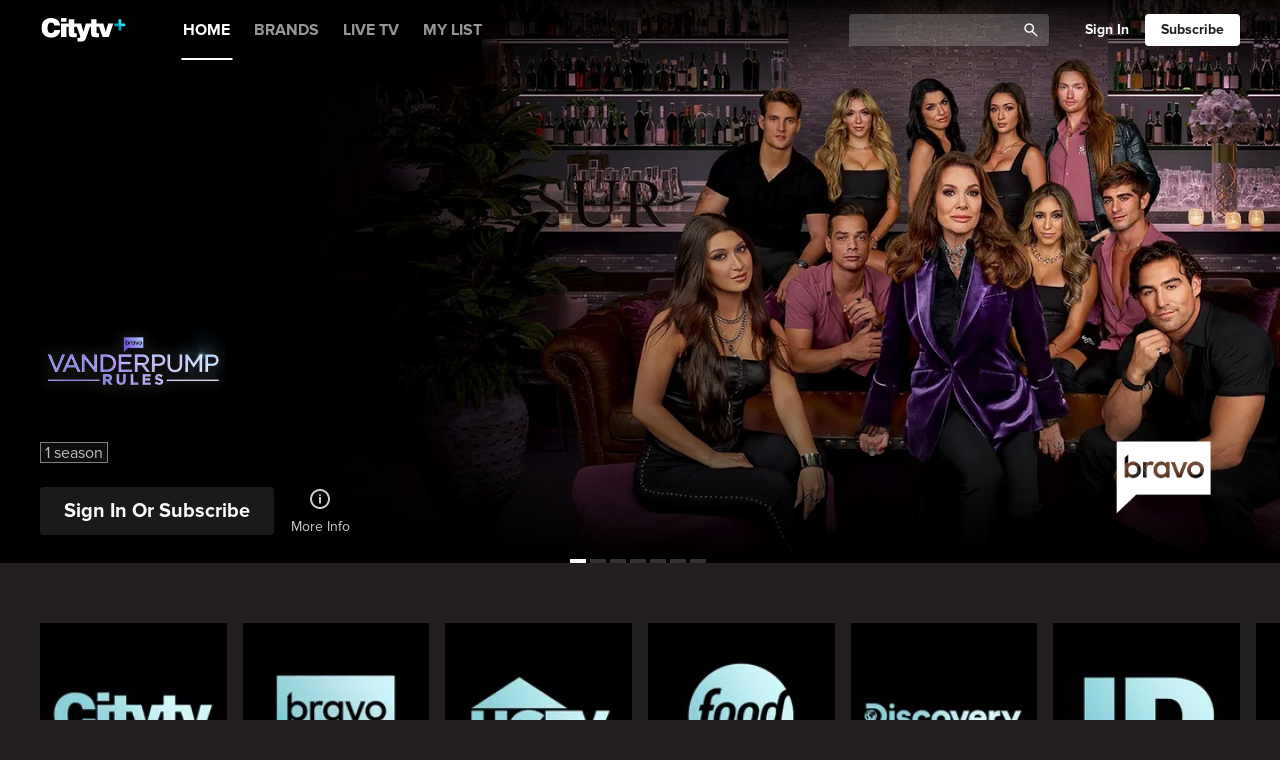

--- FILE ---
content_type: application/x-javascript
request_url: https://production.static-d3-rogent.com/consent/js/consent.js
body_size: 1925
content:
const MobileTypes = {
	ANDROID: 'android',
	APPLE: 'apple',
};

/**
 * Returns true if the query param `target=android` or `target=apple` is present.
 */
function isWebView() {
	const params = new URLSearchParams(window?.location?.search);
	const target = params && params.get('target');

	const isAndroidWebView = target && target.trim().toLowerCase() === MobileTypes.ANDROID;
	const isAppleWebView = target && target.trim().toLowerCase() === MobileTypes.APPLE;

	return isAndroidWebView || isAppleWebView;
}

const CONFIG = {
	devMode: process.env.CLIENT_CONSENT_DEVMODE === 'true',
};

// Make consent management function available globally
window.handleConsentReset = function (e) {
	if (e) e.preventDefault();
	document.querySelectorAll('.customize-box .toggle').forEach((item) => {
		let title = item.previousElementSibling.innerHTML.toLowerCase();
		window.rogers.consent[title] = false;
		if (title !== 'required') {
			localStorage.removeItem(`consent-${title}`);
		}
	});
	localStorage.removeItem('consent');

	// Dispatch custom event so that applications can reset their consent in cookie/locatstorage
	const resetConsentStore = new CustomEvent('resetConsent', {});
	document?.dispatchEvent(resetConsentStore);
};

(function () {
	// Do not execute if the page is loaded in a webview
	if (isWebView()) {
		return;
	}

	function initConsentManager() {
		// DOM Elements
		const elements = {
			okBtn: document.querySelector('.ok-btn'),
			cookieModal: document.querySelector('.cookie-box'),
			customizeBox: document.querySelector('.customize-box'),
			categoryList: document.querySelector('.category-list'),
			confirgureButton: document.querySelector('.custom-btn'),
			back: document.querySelector('.back'),
			cookieTitle: document.querySelector('.cookie-box-title'),
			cookieCross: document.querySelector('.cookie-cross'),
			configureCross: document.querySelector('.configure-cross'),
			cookieMessage: document.querySelector('.message'),
			secondRowCustomoModal: document.getElementsByClassName('second-row'),
			titleCustomModal: document.getElementsByClassName('custom-first-row'),
		};

		// Event Listeners
		elements.okBtn.onclick = () => {
			document.querySelectorAll('.toggle').forEach((item) => {
				let title = item.previousElementSibling.innerHTML;
				if ('required' !== title.toLowerCase() && !item.classList.contains('active')) {
					item.classList.add('active');
				}
			});
			saveUserDecisions();
			elements.cookieModal.style.visibility = 'hidden';
		};

		elements.confirgureButton.onclick = () => {
			elements.cookieModal.style.visibility = 'hidden';
			elements.customizeBox.style.visibility = 'visible';
		};

		elements.back.onclick = () => {
			elements.customizeBox.style.visibility = 'hidden';
			elements.cookieModal.style.visibility = 'visible';
		};

		elements.cookieCross.onclick = () => {
			saveUserDecisions();
			elements.cookieModal.style.visibility = 'hidden';
		};

		elements.configureCross.onclick = () => {
			saveUserDecisions();
			elements.customizeBox.style.visibility = 'hidden';
		};

		elements.categoryList.addEventListener('click', switchButton);

		function switchButton(event) {
			const item = event.target;
			const parent = item.classList.contains('toggle-button') ? item.parentElement : item;
			if (parent.classList.contains('toggle') && !parent.classList.contains('essential-cookie')) {
				parent.classList.toggle('active');
			}
		}

		function saveUserDecisions() {
			const CONSENT_VALUES = {
				NECESSARY: 1,
				FUNCTIONAL: 2,
				PERFORMANCE: 4,
				TARGETING: 8,
			};

			let consent = CONSENT_VALUES.NECESSARY;
			window.rogers.consent['pending'] = false;

			if (typeof _satellite === 'object' && typeof _satellite.track === 'function') {
				_satellite.track('consentChoice');
			}

			let consentData = {};
			document.querySelectorAll('.toggle').forEach((item) => {
				let title = item.previousElementSibling.innerHTML;
				window.rogers.consent[title.toLowerCase()] = false;
				if ('required' !== title.toLowerCase() && item.classList.contains('active')) {
					consent += CONSENT_VALUES[title.toUpperCase()];
					const consentCategory = title.charAt(0).toUpperCase() + title.slice(1).toLowerCase();
					consentData[consentCategory] = true;
					localStorage.setItem(`consent-${title.toLowerCase()}`, true);
					window.rogers.consent[title.toLowerCase()] = true;
				}
			});

			localStorage.setItem('consent', consent);

			// Dispatch custom event so that applications can store consent data in their cookie/locatstorage
			const storeConsent = new CustomEvent('storeConsent', { detail: { ...consentData, consent } });
			document?.dispatchEvent(storeConsent);

			window.rogers.consent['required'] = true;

			if ('undefined' !== typeof utilityX && window.rogers?.consent?.functional) {
				utilityX.reportAB(utilityX._var.enabled);
			}
		}

		function setTheme() {
			if (CONFIG.cookieBoxTheme === 'dark') {
				const elementsToDarken = [
					elements.cookieModal,
					elements.customizeBox,
					elements.cookieTitle,
					elements.cookieCross,
					elements.cookieMessage,
					elements.confirgureButton,
					elements.configureCross,
					elements.back,
				];

				elementsToDarken.forEach((element) => {
					if (element) element.classList.add('dark-theme');
				});

				elements.cookieModal.classList.add('container-dark-theme');
				elements.customizeBox.classList.add('container-dark-theme');

				Array.from(elements.secondRowCustomoModal).forEach((item) => item.classList.add('second-row-dark-theme'));
				Array.from(elements.titleCustomModal).forEach((item) => item.classList.add('dark-theme'));
			}
		}

		async function checkOrigin() {
			window.rogersConsentNeeded = false;
			try {
				const response = await fetch('https://location.rogersmedia.com/');
				const text = await response.text();
				if (text === 'true' || CONFIG.devMode) {
					window.rogersConsentNeeded = true;
					showConsentForm();
				}
			} catch (error) {
				console.error('Error fetching the URL:', error);
			}
		}

		function showConsentForm() {
			window.rogers = window.rogers || { consent: { pending: true } };
			let consent = localStorage.getItem('consent');

			if (consent) {
				elements.cookieModal.style.visibility = 'hidden';
				elements.customizeBox.style.visibility = 'hidden';

				document.querySelectorAll('.toggle').forEach((item) => {
					let title = item.previousElementSibling.innerHTML.toLowerCase();
					let value = localStorage.getItem(`consent-${title}`);
					if (value !== null) {
						window.rogers.consent[title] = value === 'true';
					}
				});
				window.rogers.consent['required'] = true;
				window.rogers.consent['pending'] = false;
			} else {
				elements.cookieModal.style.display = 'block';
			}
		}

		// Initialize
		setTheme();
		checkOrigin();
	}

	// Wait for DOM to be fully loaded
	if (document.readyState === 'loading') {
		document.addEventListener('DOMContentLoaded', initConsentManager);
	} else {
		initConsentManager();
	}
})();
